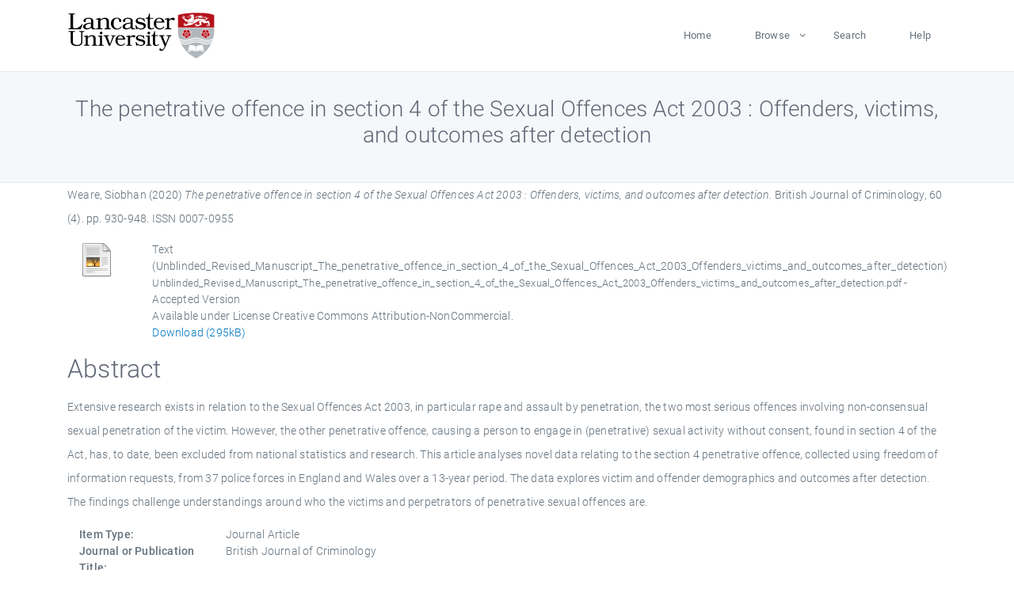

--- FILE ---
content_type: text/html; charset=utf-8
request_url: https://eprints.lancs.ac.uk/id/eprint/139520/
body_size: 5520
content:
<!DOCTYPE html>
<html xmlns="http://www.w3.org/1999/xhtml" lang="en">
  <head>
    <meta charset="utf-8" />
    <title> The penetrative offence in section 4 of the Sexual Offences Act 2003 : Offenders, victims, and outcomes after detection  - Lancaster EPrints</title>
    
    
    
    <!-- Google Tag Manager -->
<!--
    <script>(function(w,d,s,l,i){w[l]=w[l]||[];w[l].push({'gtm.start':
    new Date().getTime(),event:'gtm.js'});var f=d.getElementsByTagName(s)[0],
    j=d.createElement(s),dl=l!='dataLayer'?'&amp;l='+l:'';j.async=true;j.src=
    'https://www.googletagmanager.com/gtm.js?id='+i+dl;f.parentNode.insertBefore(j,f);
    })(window,document,'script','dataLayer','GTM-MDLDXCK7');</script>
-->
    <!-- End Google Tag Manager -->
  
    <meta charset="utf-8" />
    <meta name="viewport" content="width=device-width, initial-scale=1, shrink-to-fit=no" />
    <meta name="description" content="" />
    <meta name="author" content="" />
    <link rel="icon" href="/img/basic/favicon.ico" type="image/x-icon" />
    <style>
      .loader {
          position: fixed;
          left: 0;
          top: 0;
          width: 100%;
          height: 100%;
          background-color: #F5F8FA;
          z-index: 9998;
          text-align: center;
      }

      .plane-container {
          position: absolute;
          top: 50%;
          left: 50%;
      }
    </style>
  
    <meta content="139520" name="eprints.eprintid" />
<meta name="eprints.rev_number" content="319" />
<meta name="eprints.eprint_status" content="archive" />
<meta name="eprints.userid" content="13568" />
<meta name="eprints.source" content="pure" />
<meta name="eprints.dir" content="disk0/00/13/95/20" />
<meta name="eprints.datestamp" content="2019-12-10 13:55:06" />
<meta name="eprints.lastmod" content="2025-12-11 04:52:45" />
<meta content="2019-12-10 12:20:10" name="eprints.status_changed" />
<meta name="eprints.type" content="article" />
<meta content="show" name="eprints.metadata_visibility" />
<meta name="eprints.creators_name" content="Weare, Siobhan" />
<meta name="eprints.creators_id" content="s.weare@lancaster.ac.uk" />
<meta content="The penetrative offence in section 4 of the Sexual Offences Act 2003 : Offenders, victims, and outcomes after detection" name="eprints.title" />
<meta content="pub" name="eprints.ispublished" />
<meta name="eprints.subjects" content="pathology and forensic medicinelaw" />
<meta content="law" name="eprints.divisions" />
<meta name="eprints.keywords" content="/dk/atira/pure/subjectarea/asjc/2700/2734" />
<meta name="eprints.note" content="This is a pre-copy-editing, author-produced PDF of an article accepted for publication in British Journal of Criminology following peer review. The definitive publisher-authenticated version Siobhan Weare, The Penetrative Offence in Section 4 of the Sexual Offences Act 2003: Offenders, Victims, and Outcomes After Detection, The British Journal of Criminology, 60 (4), azz084, https://doi.org/10.1093/bjc/azz084 is available online at: https://academic.oup.com/bjc/article-abstract/60/4/930/5703032" />
<meta name="eprints.abstract" content="Extensive research exists in relation to the Sexual Offences Act 2003, in particular rape and assault by penetration, the two most serious offences involving non-consensual sexual penetration of the victim. However, the other penetrative offence, causing a person to engage in (penetrative) sexual activity without consent, found in section 4 of the Act, has, to date, been excluded from national statistics and research. This article analyses novel data relating to the section 4 penetrative offence, collected using freedom of information requests, from 37 police forces in England and Wales over a 13-year period. The data explores victim and offender demographics and outcomes after detection. The findings challenge understandings around who the victims and perpetrators of penetrative sexual offences are." />
<meta name="eprints.date" content="2020-07-01" />
<meta name="eprints.date_type" content="published" />
<meta name="eprints.contact_email" content="s.weare@lancaster.ac.uk" />
<meta name="eprints.full_text_status" content="public" />
<meta content="British Journal of Criminology" name="eprints.publication" />
<meta name="eprints.volume" content="60" />
<meta content="4" name="eprints.number" />
<meta content="930-948" name="eprints.pagerange" />
<meta content="295920" name="eprints.pages" />
<meta content="TRUE" name="eprints.refereed" />
<meta content="0007-0955" name="eprints.issn" />
<meta name="eprints.hoa_compliant" content="500" />
<meta content="2020-07-01" name="eprints.hoa_date_pub" />
<meta content="2025-06-16" name="eprints.hoa_date_fcd" />
<meta name="eprints.hoa_date_foa" content="2025-06-16" />
<meta name="eprints.hoa_version_fcd" content="AM" />
<meta content="FALSE" name="eprints.hoa_exclude" />
<meta content="  Weare, Siobhan  (2020) The penetrative offence in section 4 of the Sexual Offences Act 2003 : Offenders, victims, and outcomes after detection.  British Journal of Criminology, 60 (4).  pp. 930-948.  ISSN 0007-0955     " name="eprints.citation" />
<meta content="https://eprints.lancs.ac.uk/id/eprint/139520/1/Unblinded_Revised_Manuscript_The_penetrative_offence_in_section_4_of_the_Sexual_Offences_Act_2003_Offenders_victims_and_outcomes_after_detection.pdf" name="eprints.document_url" />
<link href="http://purl.org/DC/elements/1.0/" rel="schema.DC" />
<meta content="https://eprints.lancs.ac.uk/id/eprint/139520/" name="DC.relation" />
<meta name="DC.title" content="The penetrative offence in section 4 of the Sexual Offences Act 2003 : Offenders, victims, and outcomes after detection" />
<meta name="DC.creator" content="Weare, Siobhan" />
<meta content="Extensive research exists in relation to the Sexual Offences Act 2003, in particular rape and assault by penetration, the two most serious offences involving non-consensual sexual penetration of the victim. However, the other penetrative offence, causing a person to engage in (penetrative) sexual activity without consent, found in section 4 of the Act, has, to date, been excluded from national statistics and research. This article analyses novel data relating to the section 4 penetrative offence, collected using freedom of information requests, from 37 police forces in England and Wales over a 13-year period. The data explores victim and offender demographics and outcomes after detection. The findings challenge understandings around who the victims and perpetrators of penetrative sexual offences are." name="DC.description" />
<meta content="2020-07-01" name="DC.date" />
<meta content="Journal Article" name="DC.type" />
<meta name="DC.type" content="PeerReviewed" />
<meta content="text" name="DC.format" />
<meta content="en" name="DC.language" />
<meta name="DC.rights" content="creative_commons_attribution_noncommercial_4_0_international_license" />
<meta content="https://eprints.lancs.ac.uk/id/eprint/139520/1/Unblinded_Revised_Manuscript_The_penetrative_offence_in_section_4_of_the_Sexual_Offences_Act_2003_Offenders_victims_and_outcomes_after_detection.pdf" name="DC.identifier" />
<meta name="DC.identifier" content="  Weare, Siobhan  (2020) The penetrative offence in section 4 of the Sexual Offences Act 2003 : Offenders, victims, and outcomes after detection.  British Journal of Criminology, 60 (4).  pp. 930-948.  ISSN 0007-0955     " />
<link href="https://eprints.lancs.ac.uk/id/eprint/139520/" rel="canonical" />
<link title="OpenURL ContextObject in Span" rel="alternate" type="text/plain; charset=utf-8" href="https://eprints.lancs.ac.uk/cgi/export/eprint/139520/COinS/lep-eprint-139520.txt" />
<link href="https://eprints.lancs.ac.uk/cgi/export/eprint/139520/MODS/lep-eprint-139520.xml" type="text/xml; charset=utf-8" rel="alternate" title="MODS" />
<link title="Multiline CSV" rel="alternate" href="https://eprints.lancs.ac.uk/cgi/export/eprint/139520/CSV/lep-eprint-139520.csv" type="text/csv; charset=utf-8" />
<link title="BibTeX" href="https://eprints.lancs.ac.uk/cgi/export/eprint/139520/BibTeX/lep-eprint-139520.bib" type="text/plain; charset=utf-8" rel="alternate" />
<link title="Refer" href="https://eprints.lancs.ac.uk/cgi/export/eprint/139520/Refer/lep-eprint-139520.refer" type="text/plain" rel="alternate" />
<link href="https://eprints.lancs.ac.uk/cgi/export/eprint/139520/Text/lep-eprint-139520.txt" type="text/plain; charset=utf-8" rel="alternate" title="ASCII Citation" />
<link rel="alternate" href="https://eprints.lancs.ac.uk/cgi/export/eprint/139520/ContextObject/lep-eprint-139520.xml" type="text/xml; charset=utf-8" title="OpenURL ContextObject" />
<link rel="alternate" href="https://eprints.lancs.ac.uk/cgi/export/eprint/139520/RDFNT/lep-eprint-139520.nt" type="text/plain" title="RDF+N-Triples" />
<link title="JSON" href="https://eprints.lancs.ac.uk/cgi/export/eprint/139520/JSON/lep-eprint-139520.js" type="application/json; charset=utf-8" rel="alternate" />
<link title="HTML Citation" type="text/html; charset=utf-8" href="https://eprints.lancs.ac.uk/cgi/export/eprint/139520/HTML/lep-eprint-139520.html" rel="alternate" />
<link title="EP3 XML" rel="alternate" href="https://eprints.lancs.ac.uk/cgi/export/eprint/139520/XML/lep-eprint-139520.xml" type="application/vnd.eprints.data+xml; charset=utf-8" />
<link type="text/xml; charset=utf-8" href="https://eprints.lancs.ac.uk/cgi/export/eprint/139520/RIOXX2/lep-eprint-139520.xml" rel="alternate" title="RIOXX2 XML" />
<link title="EndNote" rel="alternate" type="text/plain; charset=utf-8" href="https://eprints.lancs.ac.uk/cgi/export/eprint/139520/EndNote/lep-eprint-139520.enw" />
<link href="https://eprints.lancs.ac.uk/cgi/export/eprint/139520/DIDL/lep-eprint-139520.xml" type="text/xml; charset=utf-8" rel="alternate" title="MPEG-21 DIDL" />
<link title="Simple Metadata" rel="alternate" type="text/plain; charset=utf-8" href="https://eprints.lancs.ac.uk/cgi/export/eprint/139520/Simple/lep-eprint-139520.txt" />
<link title="METS" type="text/xml; charset=utf-8" href="https://eprints.lancs.ac.uk/cgi/export/eprint/139520/METS/lep-eprint-139520.xml" rel="alternate" />
<link title="Atom" type="application/atom+xml;charset=utf-8" href="https://eprints.lancs.ac.uk/cgi/export/eprint/139520/Atom/lep-eprint-139520.xml" rel="alternate" />
<link type="text/plain" href="https://eprints.lancs.ac.uk/cgi/export/eprint/139520/RIS/lep-eprint-139520.ris" rel="alternate" title="Reference Manager" />
<link title="RDF+N3" rel="alternate" type="text/n3" href="https://eprints.lancs.ac.uk/cgi/export/eprint/139520/RDFN3/lep-eprint-139520.n3" />
<link rel="alternate" href="https://eprints.lancs.ac.uk/cgi/export/eprint/139520/DC/lep-eprint-139520.txt" type="text/plain; charset=utf-8" title="Dublin Core" />
<link title="RDF+XML" rel="alternate" type="application/rdf+xml" href="https://eprints.lancs.ac.uk/cgi/export/eprint/139520/RDFXML/lep-eprint-139520.rdf" />
<link rel="Top" href="https://eprints.lancs.ac.uk/" />
    <link rel="Sword" href="https://eprints.lancs.ac.uk/sword-app/servicedocument" />
    <link rel="SwordDeposit" href="https://eprints.lancs.ac.uk/id/contents" />
    <link type="text/html" rel="Search" href="https://eprints.lancs.ac.uk/cgi/search" />
    <link type="application/opensearchdescription+xml" rel="Search" href="https://eprints.lancs.ac.uk/cgi/opensearchdescription" title="Lancaster EPrints" />
    <script type="text/javascript">
// <![CDATA[
var eprints_http_root = "https://eprints.lancs.ac.uk";
var eprints_http_cgiroot = "https://eprints.lancs.ac.uk/cgi";
var eprints_oai_archive_id = "eprints.lancs.ac.uk";
var eprints_logged_in = false;
var eprints_logged_in_userid = 0;
var eprints_logged_in_username = "";
var eprints_logged_in_usertype = "";
// ]]></script>
    <style type="text/css">.ep_logged_in { display: none }</style>
    <link type="text/css" rel="stylesheet" href="/style/auto-3.4.5.css" />
    <script type="text/javascript" src="/javascript/auto-3.4.5.js">
//padder
</script>
    <link type="text/css" rel="stylesheet" href="/style/app.css" />
    <!--[if lte IE 6]>
        <link rel="stylesheet" type="text/css" href="/style/ie6.css" />
   <![endif]-->
    <meta content="EPrints 3.4.5" name="Generator" />
    <meta content="text/html; charset=UTF-8" http-equiv="Content-Type" />
    <meta content="en" http-equiv="Content-Language" />
    
    
    <script src="/js/app.js">// <!-- No script --></script>
  
  </head>
  <body>
    
      
    <!-- Google Tag Manager (noscript) -->
<!--
    <noscript><iframe src="https://www.googletagmanager.com/ns.html?id=GTM-MDLDXCK7"
	height="0" width="0" style="display:none;visibility:hidden"></iframe></noscript>
-->
    <!-- End Google Tag Manager (noscript) -->
  
      <!-- Pre loader -->
      <div id="loader" class="loader" role="region" aria-label="Page loading">
          <div class="plane-container">
              <div class="l-s-2 blink">LOADING</div>
          </div>
      </div>     
  
    <div id="app" class="paper-loading">

      

      
  <!--    <epc:pin ref="pagetop"/> -->
      
      <div class="invisible-links" role="navigation">
          <a href="#main_content">Skip to main content</a>
      </div>
  
      <nav class="mainnav navbar navbar-default justify-content-between">
          <div class="container relative">
              <a class="offcanvas dl-trigger paper-nav-toggle" data-toggle="offcanvas" aria-expanded="false" aria-label="Toggle navigation">
                  <i></i>
              </a>
              <a class="navbar-brand" href="https://www.lancaster.ac.uk">
                  <div class="logo"><div class="logo-wrapper">
                      <img class="d-inline-block align-top" style="height: 60px;" alt="Lancaster University homepage" src="https://www.lancaster.ac.uk/media/wdp/style-assets/images/logos/lu-logo.svg" />
                  </div></div>
              </a>
              <div class="paper_menu">
                  <div id="dl-menu" class="xv-menuwrapper responsive-menu">
                      <ul class="dl-menu align-items-center">
                          <li><a href="http://eprints.lancs.ac.uk">Home</a></li>
                          <li class="parent"><a href="#">Browse</a>
                              <ul class="lg-submenu">
                                  <li><a href="http://eprints.lancs.ac.uk/view/year/">By Year</a></li>
                                  <li><a href="http://eprints.lancs.ac.uk/view/subjects/">By Subject</a></li>
                                  <li><a href="http://eprints.lancs.ac.uk/view/divisions/">By Department</a></li>
                                  <!-- <li><a href="#project">By Project</a></li> -->
                              </ul>
                          </li>
                          <li><a href="https://eprints.lancs.ac.uk/cgi/search/advanced">Search</a></li>
                          <li><a href="http://eprints.lancs.ac.uk/help">Help</a></li>
                      </ul>
                  </div>
              </div>
          </div>
      </nav>
  

      <main class="page" id="main_content">
        <div class="search-section">
          <div class="container">
            <h1> The penetrative offence in section 4 of the Sexual Offences Act 2003 : Offenders, victims, and outcomes after detection </h1>
          </div>
        </div>
        <div class="container">
          <div class="ep_summary_content"><div class="ep_summary_content_top"></div><div class="ep_summary_content_left"></div><div class="ep_summary_content_right"></div><div class="ep_summary_content_main">

  <p style="margin-bottom: 1em">
    


    <span class="person_name">Weare, Siobhan</span>
  

(2020)

<em>The penetrative offence in section 4 of the Sexual Offences Act 2003 : Offenders, victims, and outcomes after detection.</em>


    British Journal of Criminology, 60 (4).
     pp. 930-948.
     ISSN 0007-0955
  


  



  </p>

  

  

    
  
    
      
      <div class="container">
        
          <div class="row">
            <div class="col-1"><a href="https://eprints.lancs.ac.uk/139520/1/Unblinded_Revised_Manuscript_The_penetrative_offence_in_section_4_of_the_Sexual_Offences_Act_2003_Offenders_victims_and_outcomes_after_detection.pdf" class="ep_document_link"><img alt="[thumbnail of Unblinded_Revised_Manuscript_The_penetrative_offence_in_section_4_of_the_Sexual_Offences_Act_2003_Offenders_victims_and_outcomes_after_detection]" class="ep_doc_icon" border="0" src="https://eprints.lancs.ac.uk/style/images/fileicons/text.png" /></a></div>
            <div class="col-11">
              

<!-- document citation -->


<span class="ep_document_citation">
<span class="document_format">Text (Unblinded_Revised_Manuscript_The_penetrative_offence_in_section_4_of_the_Sexual_Offences_Act_2003_Offenders_victims_and_outcomes_after_detection)</span>
<br /><span class="document_filename">Unblinded_Revised_Manuscript_The_penetrative_offence_in_section_4_of_the_Sexual_Offences_Act_2003_Offenders_victims_and_outcomes_after_detection.pdf</span>
 - Accepted Version


  <br />Available under License Creative Commons Attribution-NonCommercial.

</span>

<br />
              <a href="https://eprints.lancs.ac.uk/id/eprint/139520/1/Unblinded_Revised_Manuscript_The_penetrative_offence_in_section_4_of_the_Sexual_Offences_Act_2003_Offenders_victims_and_outcomes_after_detection.pdf" class="ep_document_link">Download (295kB)</a>
              
			  
			  
              
  
              <ul>
              
              </ul>
            </div>
          </div>
        
      </div>
    

  

  

  
    <h2 id="label-abstract">Abstract</h2>
    <p style="text-align: left; margin: 1em auto 0em auto" aria-labelledby="label-abstract"><p class="ep_field_para">Extensive research exists in relation to the Sexual Offences Act 2003, in particular rape and assault by penetration, the two most serious offences involving non-consensual sexual penetration of the victim. However, the other penetrative offence, causing a person to engage in (penetrative) sexual activity without consent, found in section 4 of the Act, has, to date, been excluded from national statistics and research. This article analyses novel data relating to the section 4 penetrative offence, collected using freedom of information requests, from 37 police forces in England and Wales over a 13-year period. The data explores victim and offender demographics and outcomes after detection. The findings challenge understandings around who the victims and perpetrators of penetrative sexual offences are.</p></p>
  

  <div class="container">
    <div class="row">
      <div class="col-2 field-label" id="label-type">Item Type:</div>
      <div class="col-10 field-value" aria-labelledby="label-type">
        Journal Article
        
        
        
      </div>
    </div>
    
    
      
        <div class="row">
          <div class="col-2 field-label" id="label-publication">Journal or Publication Title:</div>
          <div class="col-10 field-value" aria-labelledby="label-publication">British Journal of Criminology</div>
        </div>
      
    
      
    
      
        <div class="row">
          <div class="col-2 field-label" id="label-note">Additional Information:</div>
          <div class="col-10 field-value" aria-labelledby="label-note">This is a pre-copy-editing, author-produced PDF of an article accepted for publication in British Journal of Criminology following peer review. The definitive publisher-authenticated version Siobhan Weare, The Penetrative Offence in Section 4 of the Sexual Offences Act 2003: Offenders, Victims, and Outcomes After Detection, The British Journal of Criminology, 60 (4), azz084, https://doi.org/10.1093/bjc/azz084 is available online at: https://academic.oup.com/bjc/article-abstract/60/4/930/5703032</div>
        </div>
      
    
      
        <div class="row">
          <div class="col-2 field-label" id="label-keywords">Uncontrolled Keywords:</div>
          <div class="col-10 field-value" aria-labelledby="label-keywords">/dk/atira/pure/subjectarea/asjc/2700/2734</div>
        </div>
      
    
      
        <div class="row">
          <div class="col-2 field-label" id="label-subjects">Subjects:</div>
          <div class="col-10 field-value" aria-labelledby="label-subjects">?? pathology and forensic medicinelaw ??</div>
        </div>
      
    
      
        <div class="row">
          <div class="col-2 field-label" id="label-divisions">Departments:</div>
          <div class="col-10 field-value" aria-labelledby="label-divisions"><a href="https://eprints.lancs.ac.uk/view/divisions/fass/">Faculty of Arts &amp; Social Sciences</a> &gt; <a href="https://eprints.lancs.ac.uk/view/divisions/law/">Law School</a></div>
        </div>
      
    
      
        <div class="row">
          <div class="col-2 field-label" id="label-eprintid">ID Code:</div>
          <div class="col-10 field-value" aria-labelledby="label-eprintid">139520</div>
        </div>
      
    
      
    
      
        <div class="row">
          <div class="col-2 field-label" id="label-userid">Deposited By:</div>
          <div class="col-10 field-value" aria-labelledby="label-userid">

<a href="https://eprints.lancs.ac.uk/cgi/users/home?screen=User::View&amp;userid=13568"><span class="ep_name_citation"><span class="person_name">ep_importer_pure</span></span></a>

</div>
        </div>
      
    
      
        <div class="row">
          <div class="col-2 field-label" id="label-datestamp">Deposited On:</div>
          <div class="col-10 field-value" aria-labelledby="label-datestamp">10 Dec 2019 13:55</div>
        </div>
      
    
      
        <div class="row">
          <div class="col-2 field-label" id="label-refereed">Refereed?:</div>
          <div class="col-10 field-value" aria-labelledby="label-refereed">Yes</div>
        </div>
      
    
      
        <div class="row">
          <div class="col-2 field-label" id="label-ispublished">Published?:</div>
          <div class="col-10 field-value" aria-labelledby="label-ispublished">Published</div>
        </div>
      
    
      
        <div class="row">
          <div class="col-2 field-label" id="label-lastmod">Last Modified:</div>
          <div class="col-10 field-value" aria-labelledby="label-lastmod">11 Dec 2025 04:52</div>
        </div>
      
    
    <div class="row">
      <div class="col-2 field-label" id="label-uri">URI:</div>
      <div class="col-10 field-value" aria-labelledby="label-uri"><a href="https://eprints.lancs.ac.uk/id/eprint/139520">https://eprints.lancs.ac.uk/id/eprint/139520</a></div>
    </div>
  </div>

  
  

<!--
  <epc:if test="!$flags{preview}">
    <epc:phrase ref="summary_page:actions"/>
    <div class="container ep_summary_page_actions">
    <epc:foreach expr="action_list('eprint_summary_page_actions',$item)" iterator="action">
      <div class="row">
        <div class="col-2"><epc:print expr="$action.action_icon()" /></div>
        <div class="col-10"><epc:print expr="$action.action_title()" /></div>
      </div>
    </epc:foreach>
    </div>
  </epc:if>
-->

</div><div class="ep_summary_content_bottom"></div><div class="ep_summary_content_after"></div></div>
        </div>
      </main>

      
      <footer>
          <div class="container">
              <div class="row" style="justify-content: space-between;">
                  <div class=" col-lg-4 col-xl-6 col-12 responsive-phone footer-library"><a href="https://www.lancaster.ac.uk/library" class="">
                      <div class="logo"><div class="logo-wrapper">
                          <img src="https://www.lancaster.ac.uk/media/wdp/style-assets/images/library/library-logo.svg" style="height: 60px" alt="Lancaster University Library homepage" />
                          <span class="circle"></span>
                      </div></div>
                  </a>
                  </div>
                  <div class="col-xl-3 responsive-phone">
                      <div class="h6">Links</div>
                      <ul class="footer-links">
                          <li><a href="https://www.eprints.org/uk/index.php/eprints-software/">EPrints</a></li>
                          <li><a href="http://eprints.lancs.ac.uk/help">FAQ</a></li>
                          <li><a href="https://www.lancaster.ac.uk/privacy/">Privacy Policy</a></li>
                      </ul>
                  </div>
                  <div class="col-6 col-md-12 col-12 col-xl-3 responsive-phone">
                      <div class="h6">Connect via Social Media</div>
                      <ul class="social">
                          <li class="facebook"><a href="https://en-gb.facebook.com/LancasterUniversityLibrary/" aria-label="Facebook"><span class="icon icon-facebook"></span></a>
                          </li>
                          <li class="twitter"><a href="https://twitter.com/LancasterUniLib" aria-label="Twitter"><span class="icon icon-twitter"></span></a>
                          </li>
                      </ul>
                      <div class="copyrights">
                          <p>© 2020 Lancaster University Library</p>
                      </div>
                  </div>
              </div>
          </div>
      </footer>
  

    </div>
  </body>
</html>